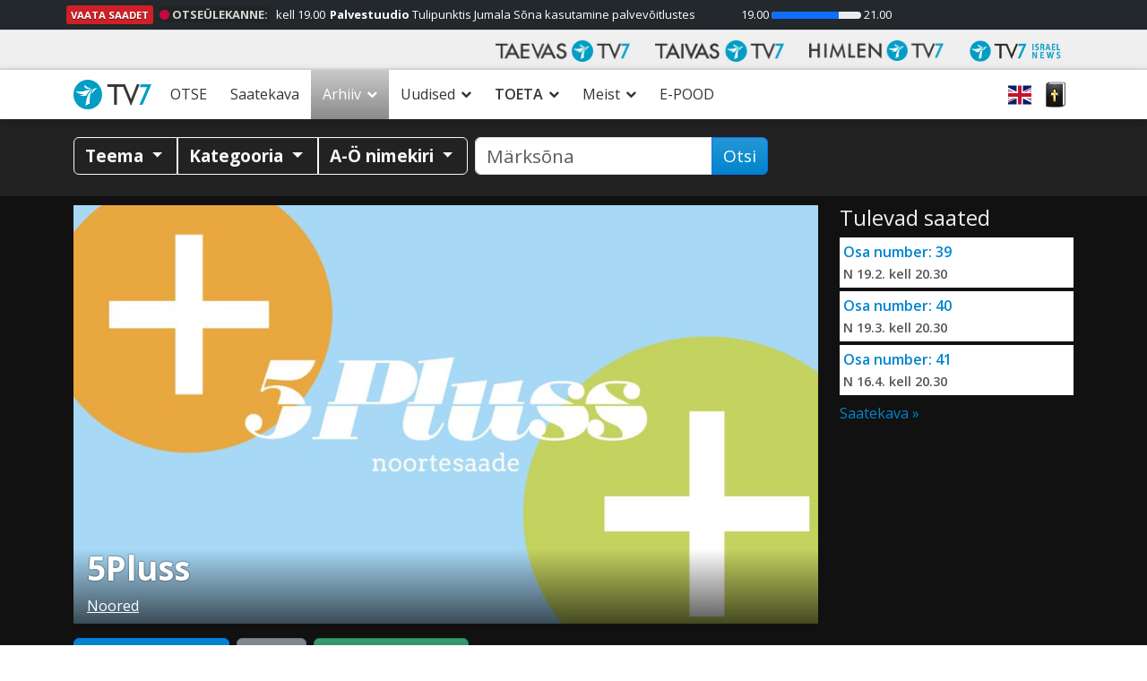

--- FILE ---
content_type: text/html; charset=utf-8
request_url: https://www.google.com/recaptcha/api2/anchor?ar=1&k=6LcQHd0ZAAAAAOWQBMJYeAQHjg0gtMSgzqWtnYk1&co=aHR0cHM6Ly93d3cudHY3LmVlOjQ0Mw..&hl=en&v=PoyoqOPhxBO7pBk68S4YbpHZ&size=invisible&anchor-ms=20000&execute-ms=30000&cb=crjlkl90qzx
body_size: 48717
content:
<!DOCTYPE HTML><html dir="ltr" lang="en"><head><meta http-equiv="Content-Type" content="text/html; charset=UTF-8">
<meta http-equiv="X-UA-Compatible" content="IE=edge">
<title>reCAPTCHA</title>
<style type="text/css">
/* cyrillic-ext */
@font-face {
  font-family: 'Roboto';
  font-style: normal;
  font-weight: 400;
  font-stretch: 100%;
  src: url(//fonts.gstatic.com/s/roboto/v48/KFO7CnqEu92Fr1ME7kSn66aGLdTylUAMa3GUBHMdazTgWw.woff2) format('woff2');
  unicode-range: U+0460-052F, U+1C80-1C8A, U+20B4, U+2DE0-2DFF, U+A640-A69F, U+FE2E-FE2F;
}
/* cyrillic */
@font-face {
  font-family: 'Roboto';
  font-style: normal;
  font-weight: 400;
  font-stretch: 100%;
  src: url(//fonts.gstatic.com/s/roboto/v48/KFO7CnqEu92Fr1ME7kSn66aGLdTylUAMa3iUBHMdazTgWw.woff2) format('woff2');
  unicode-range: U+0301, U+0400-045F, U+0490-0491, U+04B0-04B1, U+2116;
}
/* greek-ext */
@font-face {
  font-family: 'Roboto';
  font-style: normal;
  font-weight: 400;
  font-stretch: 100%;
  src: url(//fonts.gstatic.com/s/roboto/v48/KFO7CnqEu92Fr1ME7kSn66aGLdTylUAMa3CUBHMdazTgWw.woff2) format('woff2');
  unicode-range: U+1F00-1FFF;
}
/* greek */
@font-face {
  font-family: 'Roboto';
  font-style: normal;
  font-weight: 400;
  font-stretch: 100%;
  src: url(//fonts.gstatic.com/s/roboto/v48/KFO7CnqEu92Fr1ME7kSn66aGLdTylUAMa3-UBHMdazTgWw.woff2) format('woff2');
  unicode-range: U+0370-0377, U+037A-037F, U+0384-038A, U+038C, U+038E-03A1, U+03A3-03FF;
}
/* math */
@font-face {
  font-family: 'Roboto';
  font-style: normal;
  font-weight: 400;
  font-stretch: 100%;
  src: url(//fonts.gstatic.com/s/roboto/v48/KFO7CnqEu92Fr1ME7kSn66aGLdTylUAMawCUBHMdazTgWw.woff2) format('woff2');
  unicode-range: U+0302-0303, U+0305, U+0307-0308, U+0310, U+0312, U+0315, U+031A, U+0326-0327, U+032C, U+032F-0330, U+0332-0333, U+0338, U+033A, U+0346, U+034D, U+0391-03A1, U+03A3-03A9, U+03B1-03C9, U+03D1, U+03D5-03D6, U+03F0-03F1, U+03F4-03F5, U+2016-2017, U+2034-2038, U+203C, U+2040, U+2043, U+2047, U+2050, U+2057, U+205F, U+2070-2071, U+2074-208E, U+2090-209C, U+20D0-20DC, U+20E1, U+20E5-20EF, U+2100-2112, U+2114-2115, U+2117-2121, U+2123-214F, U+2190, U+2192, U+2194-21AE, U+21B0-21E5, U+21F1-21F2, U+21F4-2211, U+2213-2214, U+2216-22FF, U+2308-230B, U+2310, U+2319, U+231C-2321, U+2336-237A, U+237C, U+2395, U+239B-23B7, U+23D0, U+23DC-23E1, U+2474-2475, U+25AF, U+25B3, U+25B7, U+25BD, U+25C1, U+25CA, U+25CC, U+25FB, U+266D-266F, U+27C0-27FF, U+2900-2AFF, U+2B0E-2B11, U+2B30-2B4C, U+2BFE, U+3030, U+FF5B, U+FF5D, U+1D400-1D7FF, U+1EE00-1EEFF;
}
/* symbols */
@font-face {
  font-family: 'Roboto';
  font-style: normal;
  font-weight: 400;
  font-stretch: 100%;
  src: url(//fonts.gstatic.com/s/roboto/v48/KFO7CnqEu92Fr1ME7kSn66aGLdTylUAMaxKUBHMdazTgWw.woff2) format('woff2');
  unicode-range: U+0001-000C, U+000E-001F, U+007F-009F, U+20DD-20E0, U+20E2-20E4, U+2150-218F, U+2190, U+2192, U+2194-2199, U+21AF, U+21E6-21F0, U+21F3, U+2218-2219, U+2299, U+22C4-22C6, U+2300-243F, U+2440-244A, U+2460-24FF, U+25A0-27BF, U+2800-28FF, U+2921-2922, U+2981, U+29BF, U+29EB, U+2B00-2BFF, U+4DC0-4DFF, U+FFF9-FFFB, U+10140-1018E, U+10190-1019C, U+101A0, U+101D0-101FD, U+102E0-102FB, U+10E60-10E7E, U+1D2C0-1D2D3, U+1D2E0-1D37F, U+1F000-1F0FF, U+1F100-1F1AD, U+1F1E6-1F1FF, U+1F30D-1F30F, U+1F315, U+1F31C, U+1F31E, U+1F320-1F32C, U+1F336, U+1F378, U+1F37D, U+1F382, U+1F393-1F39F, U+1F3A7-1F3A8, U+1F3AC-1F3AF, U+1F3C2, U+1F3C4-1F3C6, U+1F3CA-1F3CE, U+1F3D4-1F3E0, U+1F3ED, U+1F3F1-1F3F3, U+1F3F5-1F3F7, U+1F408, U+1F415, U+1F41F, U+1F426, U+1F43F, U+1F441-1F442, U+1F444, U+1F446-1F449, U+1F44C-1F44E, U+1F453, U+1F46A, U+1F47D, U+1F4A3, U+1F4B0, U+1F4B3, U+1F4B9, U+1F4BB, U+1F4BF, U+1F4C8-1F4CB, U+1F4D6, U+1F4DA, U+1F4DF, U+1F4E3-1F4E6, U+1F4EA-1F4ED, U+1F4F7, U+1F4F9-1F4FB, U+1F4FD-1F4FE, U+1F503, U+1F507-1F50B, U+1F50D, U+1F512-1F513, U+1F53E-1F54A, U+1F54F-1F5FA, U+1F610, U+1F650-1F67F, U+1F687, U+1F68D, U+1F691, U+1F694, U+1F698, U+1F6AD, U+1F6B2, U+1F6B9-1F6BA, U+1F6BC, U+1F6C6-1F6CF, U+1F6D3-1F6D7, U+1F6E0-1F6EA, U+1F6F0-1F6F3, U+1F6F7-1F6FC, U+1F700-1F7FF, U+1F800-1F80B, U+1F810-1F847, U+1F850-1F859, U+1F860-1F887, U+1F890-1F8AD, U+1F8B0-1F8BB, U+1F8C0-1F8C1, U+1F900-1F90B, U+1F93B, U+1F946, U+1F984, U+1F996, U+1F9E9, U+1FA00-1FA6F, U+1FA70-1FA7C, U+1FA80-1FA89, U+1FA8F-1FAC6, U+1FACE-1FADC, U+1FADF-1FAE9, U+1FAF0-1FAF8, U+1FB00-1FBFF;
}
/* vietnamese */
@font-face {
  font-family: 'Roboto';
  font-style: normal;
  font-weight: 400;
  font-stretch: 100%;
  src: url(//fonts.gstatic.com/s/roboto/v48/KFO7CnqEu92Fr1ME7kSn66aGLdTylUAMa3OUBHMdazTgWw.woff2) format('woff2');
  unicode-range: U+0102-0103, U+0110-0111, U+0128-0129, U+0168-0169, U+01A0-01A1, U+01AF-01B0, U+0300-0301, U+0303-0304, U+0308-0309, U+0323, U+0329, U+1EA0-1EF9, U+20AB;
}
/* latin-ext */
@font-face {
  font-family: 'Roboto';
  font-style: normal;
  font-weight: 400;
  font-stretch: 100%;
  src: url(//fonts.gstatic.com/s/roboto/v48/KFO7CnqEu92Fr1ME7kSn66aGLdTylUAMa3KUBHMdazTgWw.woff2) format('woff2');
  unicode-range: U+0100-02BA, U+02BD-02C5, U+02C7-02CC, U+02CE-02D7, U+02DD-02FF, U+0304, U+0308, U+0329, U+1D00-1DBF, U+1E00-1E9F, U+1EF2-1EFF, U+2020, U+20A0-20AB, U+20AD-20C0, U+2113, U+2C60-2C7F, U+A720-A7FF;
}
/* latin */
@font-face {
  font-family: 'Roboto';
  font-style: normal;
  font-weight: 400;
  font-stretch: 100%;
  src: url(//fonts.gstatic.com/s/roboto/v48/KFO7CnqEu92Fr1ME7kSn66aGLdTylUAMa3yUBHMdazQ.woff2) format('woff2');
  unicode-range: U+0000-00FF, U+0131, U+0152-0153, U+02BB-02BC, U+02C6, U+02DA, U+02DC, U+0304, U+0308, U+0329, U+2000-206F, U+20AC, U+2122, U+2191, U+2193, U+2212, U+2215, U+FEFF, U+FFFD;
}
/* cyrillic-ext */
@font-face {
  font-family: 'Roboto';
  font-style: normal;
  font-weight: 500;
  font-stretch: 100%;
  src: url(//fonts.gstatic.com/s/roboto/v48/KFO7CnqEu92Fr1ME7kSn66aGLdTylUAMa3GUBHMdazTgWw.woff2) format('woff2');
  unicode-range: U+0460-052F, U+1C80-1C8A, U+20B4, U+2DE0-2DFF, U+A640-A69F, U+FE2E-FE2F;
}
/* cyrillic */
@font-face {
  font-family: 'Roboto';
  font-style: normal;
  font-weight: 500;
  font-stretch: 100%;
  src: url(//fonts.gstatic.com/s/roboto/v48/KFO7CnqEu92Fr1ME7kSn66aGLdTylUAMa3iUBHMdazTgWw.woff2) format('woff2');
  unicode-range: U+0301, U+0400-045F, U+0490-0491, U+04B0-04B1, U+2116;
}
/* greek-ext */
@font-face {
  font-family: 'Roboto';
  font-style: normal;
  font-weight: 500;
  font-stretch: 100%;
  src: url(//fonts.gstatic.com/s/roboto/v48/KFO7CnqEu92Fr1ME7kSn66aGLdTylUAMa3CUBHMdazTgWw.woff2) format('woff2');
  unicode-range: U+1F00-1FFF;
}
/* greek */
@font-face {
  font-family: 'Roboto';
  font-style: normal;
  font-weight: 500;
  font-stretch: 100%;
  src: url(//fonts.gstatic.com/s/roboto/v48/KFO7CnqEu92Fr1ME7kSn66aGLdTylUAMa3-UBHMdazTgWw.woff2) format('woff2');
  unicode-range: U+0370-0377, U+037A-037F, U+0384-038A, U+038C, U+038E-03A1, U+03A3-03FF;
}
/* math */
@font-face {
  font-family: 'Roboto';
  font-style: normal;
  font-weight: 500;
  font-stretch: 100%;
  src: url(//fonts.gstatic.com/s/roboto/v48/KFO7CnqEu92Fr1ME7kSn66aGLdTylUAMawCUBHMdazTgWw.woff2) format('woff2');
  unicode-range: U+0302-0303, U+0305, U+0307-0308, U+0310, U+0312, U+0315, U+031A, U+0326-0327, U+032C, U+032F-0330, U+0332-0333, U+0338, U+033A, U+0346, U+034D, U+0391-03A1, U+03A3-03A9, U+03B1-03C9, U+03D1, U+03D5-03D6, U+03F0-03F1, U+03F4-03F5, U+2016-2017, U+2034-2038, U+203C, U+2040, U+2043, U+2047, U+2050, U+2057, U+205F, U+2070-2071, U+2074-208E, U+2090-209C, U+20D0-20DC, U+20E1, U+20E5-20EF, U+2100-2112, U+2114-2115, U+2117-2121, U+2123-214F, U+2190, U+2192, U+2194-21AE, U+21B0-21E5, U+21F1-21F2, U+21F4-2211, U+2213-2214, U+2216-22FF, U+2308-230B, U+2310, U+2319, U+231C-2321, U+2336-237A, U+237C, U+2395, U+239B-23B7, U+23D0, U+23DC-23E1, U+2474-2475, U+25AF, U+25B3, U+25B7, U+25BD, U+25C1, U+25CA, U+25CC, U+25FB, U+266D-266F, U+27C0-27FF, U+2900-2AFF, U+2B0E-2B11, U+2B30-2B4C, U+2BFE, U+3030, U+FF5B, U+FF5D, U+1D400-1D7FF, U+1EE00-1EEFF;
}
/* symbols */
@font-face {
  font-family: 'Roboto';
  font-style: normal;
  font-weight: 500;
  font-stretch: 100%;
  src: url(//fonts.gstatic.com/s/roboto/v48/KFO7CnqEu92Fr1ME7kSn66aGLdTylUAMaxKUBHMdazTgWw.woff2) format('woff2');
  unicode-range: U+0001-000C, U+000E-001F, U+007F-009F, U+20DD-20E0, U+20E2-20E4, U+2150-218F, U+2190, U+2192, U+2194-2199, U+21AF, U+21E6-21F0, U+21F3, U+2218-2219, U+2299, U+22C4-22C6, U+2300-243F, U+2440-244A, U+2460-24FF, U+25A0-27BF, U+2800-28FF, U+2921-2922, U+2981, U+29BF, U+29EB, U+2B00-2BFF, U+4DC0-4DFF, U+FFF9-FFFB, U+10140-1018E, U+10190-1019C, U+101A0, U+101D0-101FD, U+102E0-102FB, U+10E60-10E7E, U+1D2C0-1D2D3, U+1D2E0-1D37F, U+1F000-1F0FF, U+1F100-1F1AD, U+1F1E6-1F1FF, U+1F30D-1F30F, U+1F315, U+1F31C, U+1F31E, U+1F320-1F32C, U+1F336, U+1F378, U+1F37D, U+1F382, U+1F393-1F39F, U+1F3A7-1F3A8, U+1F3AC-1F3AF, U+1F3C2, U+1F3C4-1F3C6, U+1F3CA-1F3CE, U+1F3D4-1F3E0, U+1F3ED, U+1F3F1-1F3F3, U+1F3F5-1F3F7, U+1F408, U+1F415, U+1F41F, U+1F426, U+1F43F, U+1F441-1F442, U+1F444, U+1F446-1F449, U+1F44C-1F44E, U+1F453, U+1F46A, U+1F47D, U+1F4A3, U+1F4B0, U+1F4B3, U+1F4B9, U+1F4BB, U+1F4BF, U+1F4C8-1F4CB, U+1F4D6, U+1F4DA, U+1F4DF, U+1F4E3-1F4E6, U+1F4EA-1F4ED, U+1F4F7, U+1F4F9-1F4FB, U+1F4FD-1F4FE, U+1F503, U+1F507-1F50B, U+1F50D, U+1F512-1F513, U+1F53E-1F54A, U+1F54F-1F5FA, U+1F610, U+1F650-1F67F, U+1F687, U+1F68D, U+1F691, U+1F694, U+1F698, U+1F6AD, U+1F6B2, U+1F6B9-1F6BA, U+1F6BC, U+1F6C6-1F6CF, U+1F6D3-1F6D7, U+1F6E0-1F6EA, U+1F6F0-1F6F3, U+1F6F7-1F6FC, U+1F700-1F7FF, U+1F800-1F80B, U+1F810-1F847, U+1F850-1F859, U+1F860-1F887, U+1F890-1F8AD, U+1F8B0-1F8BB, U+1F8C0-1F8C1, U+1F900-1F90B, U+1F93B, U+1F946, U+1F984, U+1F996, U+1F9E9, U+1FA00-1FA6F, U+1FA70-1FA7C, U+1FA80-1FA89, U+1FA8F-1FAC6, U+1FACE-1FADC, U+1FADF-1FAE9, U+1FAF0-1FAF8, U+1FB00-1FBFF;
}
/* vietnamese */
@font-face {
  font-family: 'Roboto';
  font-style: normal;
  font-weight: 500;
  font-stretch: 100%;
  src: url(//fonts.gstatic.com/s/roboto/v48/KFO7CnqEu92Fr1ME7kSn66aGLdTylUAMa3OUBHMdazTgWw.woff2) format('woff2');
  unicode-range: U+0102-0103, U+0110-0111, U+0128-0129, U+0168-0169, U+01A0-01A1, U+01AF-01B0, U+0300-0301, U+0303-0304, U+0308-0309, U+0323, U+0329, U+1EA0-1EF9, U+20AB;
}
/* latin-ext */
@font-face {
  font-family: 'Roboto';
  font-style: normal;
  font-weight: 500;
  font-stretch: 100%;
  src: url(//fonts.gstatic.com/s/roboto/v48/KFO7CnqEu92Fr1ME7kSn66aGLdTylUAMa3KUBHMdazTgWw.woff2) format('woff2');
  unicode-range: U+0100-02BA, U+02BD-02C5, U+02C7-02CC, U+02CE-02D7, U+02DD-02FF, U+0304, U+0308, U+0329, U+1D00-1DBF, U+1E00-1E9F, U+1EF2-1EFF, U+2020, U+20A0-20AB, U+20AD-20C0, U+2113, U+2C60-2C7F, U+A720-A7FF;
}
/* latin */
@font-face {
  font-family: 'Roboto';
  font-style: normal;
  font-weight: 500;
  font-stretch: 100%;
  src: url(//fonts.gstatic.com/s/roboto/v48/KFO7CnqEu92Fr1ME7kSn66aGLdTylUAMa3yUBHMdazQ.woff2) format('woff2');
  unicode-range: U+0000-00FF, U+0131, U+0152-0153, U+02BB-02BC, U+02C6, U+02DA, U+02DC, U+0304, U+0308, U+0329, U+2000-206F, U+20AC, U+2122, U+2191, U+2193, U+2212, U+2215, U+FEFF, U+FFFD;
}
/* cyrillic-ext */
@font-face {
  font-family: 'Roboto';
  font-style: normal;
  font-weight: 900;
  font-stretch: 100%;
  src: url(//fonts.gstatic.com/s/roboto/v48/KFO7CnqEu92Fr1ME7kSn66aGLdTylUAMa3GUBHMdazTgWw.woff2) format('woff2');
  unicode-range: U+0460-052F, U+1C80-1C8A, U+20B4, U+2DE0-2DFF, U+A640-A69F, U+FE2E-FE2F;
}
/* cyrillic */
@font-face {
  font-family: 'Roboto';
  font-style: normal;
  font-weight: 900;
  font-stretch: 100%;
  src: url(//fonts.gstatic.com/s/roboto/v48/KFO7CnqEu92Fr1ME7kSn66aGLdTylUAMa3iUBHMdazTgWw.woff2) format('woff2');
  unicode-range: U+0301, U+0400-045F, U+0490-0491, U+04B0-04B1, U+2116;
}
/* greek-ext */
@font-face {
  font-family: 'Roboto';
  font-style: normal;
  font-weight: 900;
  font-stretch: 100%;
  src: url(//fonts.gstatic.com/s/roboto/v48/KFO7CnqEu92Fr1ME7kSn66aGLdTylUAMa3CUBHMdazTgWw.woff2) format('woff2');
  unicode-range: U+1F00-1FFF;
}
/* greek */
@font-face {
  font-family: 'Roboto';
  font-style: normal;
  font-weight: 900;
  font-stretch: 100%;
  src: url(//fonts.gstatic.com/s/roboto/v48/KFO7CnqEu92Fr1ME7kSn66aGLdTylUAMa3-UBHMdazTgWw.woff2) format('woff2');
  unicode-range: U+0370-0377, U+037A-037F, U+0384-038A, U+038C, U+038E-03A1, U+03A3-03FF;
}
/* math */
@font-face {
  font-family: 'Roboto';
  font-style: normal;
  font-weight: 900;
  font-stretch: 100%;
  src: url(//fonts.gstatic.com/s/roboto/v48/KFO7CnqEu92Fr1ME7kSn66aGLdTylUAMawCUBHMdazTgWw.woff2) format('woff2');
  unicode-range: U+0302-0303, U+0305, U+0307-0308, U+0310, U+0312, U+0315, U+031A, U+0326-0327, U+032C, U+032F-0330, U+0332-0333, U+0338, U+033A, U+0346, U+034D, U+0391-03A1, U+03A3-03A9, U+03B1-03C9, U+03D1, U+03D5-03D6, U+03F0-03F1, U+03F4-03F5, U+2016-2017, U+2034-2038, U+203C, U+2040, U+2043, U+2047, U+2050, U+2057, U+205F, U+2070-2071, U+2074-208E, U+2090-209C, U+20D0-20DC, U+20E1, U+20E5-20EF, U+2100-2112, U+2114-2115, U+2117-2121, U+2123-214F, U+2190, U+2192, U+2194-21AE, U+21B0-21E5, U+21F1-21F2, U+21F4-2211, U+2213-2214, U+2216-22FF, U+2308-230B, U+2310, U+2319, U+231C-2321, U+2336-237A, U+237C, U+2395, U+239B-23B7, U+23D0, U+23DC-23E1, U+2474-2475, U+25AF, U+25B3, U+25B7, U+25BD, U+25C1, U+25CA, U+25CC, U+25FB, U+266D-266F, U+27C0-27FF, U+2900-2AFF, U+2B0E-2B11, U+2B30-2B4C, U+2BFE, U+3030, U+FF5B, U+FF5D, U+1D400-1D7FF, U+1EE00-1EEFF;
}
/* symbols */
@font-face {
  font-family: 'Roboto';
  font-style: normal;
  font-weight: 900;
  font-stretch: 100%;
  src: url(//fonts.gstatic.com/s/roboto/v48/KFO7CnqEu92Fr1ME7kSn66aGLdTylUAMaxKUBHMdazTgWw.woff2) format('woff2');
  unicode-range: U+0001-000C, U+000E-001F, U+007F-009F, U+20DD-20E0, U+20E2-20E4, U+2150-218F, U+2190, U+2192, U+2194-2199, U+21AF, U+21E6-21F0, U+21F3, U+2218-2219, U+2299, U+22C4-22C6, U+2300-243F, U+2440-244A, U+2460-24FF, U+25A0-27BF, U+2800-28FF, U+2921-2922, U+2981, U+29BF, U+29EB, U+2B00-2BFF, U+4DC0-4DFF, U+FFF9-FFFB, U+10140-1018E, U+10190-1019C, U+101A0, U+101D0-101FD, U+102E0-102FB, U+10E60-10E7E, U+1D2C0-1D2D3, U+1D2E0-1D37F, U+1F000-1F0FF, U+1F100-1F1AD, U+1F1E6-1F1FF, U+1F30D-1F30F, U+1F315, U+1F31C, U+1F31E, U+1F320-1F32C, U+1F336, U+1F378, U+1F37D, U+1F382, U+1F393-1F39F, U+1F3A7-1F3A8, U+1F3AC-1F3AF, U+1F3C2, U+1F3C4-1F3C6, U+1F3CA-1F3CE, U+1F3D4-1F3E0, U+1F3ED, U+1F3F1-1F3F3, U+1F3F5-1F3F7, U+1F408, U+1F415, U+1F41F, U+1F426, U+1F43F, U+1F441-1F442, U+1F444, U+1F446-1F449, U+1F44C-1F44E, U+1F453, U+1F46A, U+1F47D, U+1F4A3, U+1F4B0, U+1F4B3, U+1F4B9, U+1F4BB, U+1F4BF, U+1F4C8-1F4CB, U+1F4D6, U+1F4DA, U+1F4DF, U+1F4E3-1F4E6, U+1F4EA-1F4ED, U+1F4F7, U+1F4F9-1F4FB, U+1F4FD-1F4FE, U+1F503, U+1F507-1F50B, U+1F50D, U+1F512-1F513, U+1F53E-1F54A, U+1F54F-1F5FA, U+1F610, U+1F650-1F67F, U+1F687, U+1F68D, U+1F691, U+1F694, U+1F698, U+1F6AD, U+1F6B2, U+1F6B9-1F6BA, U+1F6BC, U+1F6C6-1F6CF, U+1F6D3-1F6D7, U+1F6E0-1F6EA, U+1F6F0-1F6F3, U+1F6F7-1F6FC, U+1F700-1F7FF, U+1F800-1F80B, U+1F810-1F847, U+1F850-1F859, U+1F860-1F887, U+1F890-1F8AD, U+1F8B0-1F8BB, U+1F8C0-1F8C1, U+1F900-1F90B, U+1F93B, U+1F946, U+1F984, U+1F996, U+1F9E9, U+1FA00-1FA6F, U+1FA70-1FA7C, U+1FA80-1FA89, U+1FA8F-1FAC6, U+1FACE-1FADC, U+1FADF-1FAE9, U+1FAF0-1FAF8, U+1FB00-1FBFF;
}
/* vietnamese */
@font-face {
  font-family: 'Roboto';
  font-style: normal;
  font-weight: 900;
  font-stretch: 100%;
  src: url(//fonts.gstatic.com/s/roboto/v48/KFO7CnqEu92Fr1ME7kSn66aGLdTylUAMa3OUBHMdazTgWw.woff2) format('woff2');
  unicode-range: U+0102-0103, U+0110-0111, U+0128-0129, U+0168-0169, U+01A0-01A1, U+01AF-01B0, U+0300-0301, U+0303-0304, U+0308-0309, U+0323, U+0329, U+1EA0-1EF9, U+20AB;
}
/* latin-ext */
@font-face {
  font-family: 'Roboto';
  font-style: normal;
  font-weight: 900;
  font-stretch: 100%;
  src: url(//fonts.gstatic.com/s/roboto/v48/KFO7CnqEu92Fr1ME7kSn66aGLdTylUAMa3KUBHMdazTgWw.woff2) format('woff2');
  unicode-range: U+0100-02BA, U+02BD-02C5, U+02C7-02CC, U+02CE-02D7, U+02DD-02FF, U+0304, U+0308, U+0329, U+1D00-1DBF, U+1E00-1E9F, U+1EF2-1EFF, U+2020, U+20A0-20AB, U+20AD-20C0, U+2113, U+2C60-2C7F, U+A720-A7FF;
}
/* latin */
@font-face {
  font-family: 'Roboto';
  font-style: normal;
  font-weight: 900;
  font-stretch: 100%;
  src: url(//fonts.gstatic.com/s/roboto/v48/KFO7CnqEu92Fr1ME7kSn66aGLdTylUAMa3yUBHMdazQ.woff2) format('woff2');
  unicode-range: U+0000-00FF, U+0131, U+0152-0153, U+02BB-02BC, U+02C6, U+02DA, U+02DC, U+0304, U+0308, U+0329, U+2000-206F, U+20AC, U+2122, U+2191, U+2193, U+2212, U+2215, U+FEFF, U+FFFD;
}

</style>
<link rel="stylesheet" type="text/css" href="https://www.gstatic.com/recaptcha/releases/PoyoqOPhxBO7pBk68S4YbpHZ/styles__ltr.css">
<script nonce="wgEyGtwuUVsBpnpVO2nD5w" type="text/javascript">window['__recaptcha_api'] = 'https://www.google.com/recaptcha/api2/';</script>
<script type="text/javascript" src="https://www.gstatic.com/recaptcha/releases/PoyoqOPhxBO7pBk68S4YbpHZ/recaptcha__en.js" nonce="wgEyGtwuUVsBpnpVO2nD5w">
      
    </script></head>
<body><div id="rc-anchor-alert" class="rc-anchor-alert"></div>
<input type="hidden" id="recaptcha-token" value="[base64]">
<script type="text/javascript" nonce="wgEyGtwuUVsBpnpVO2nD5w">
      recaptcha.anchor.Main.init("[\x22ainput\x22,[\x22bgdata\x22,\x22\x22,\[base64]/[base64]/[base64]/[base64]/[base64]/UltsKytdPUU6KEU8MjA0OD9SW2wrK109RT4+NnwxOTI6KChFJjY0NTEyKT09NTUyOTYmJk0rMTxjLmxlbmd0aCYmKGMuY2hhckNvZGVBdChNKzEpJjY0NTEyKT09NTYzMjA/[base64]/[base64]/[base64]/[base64]/[base64]/[base64]/[base64]\x22,\[base64]\\u003d\\u003d\x22,\x22w5V/[base64]/woEReVsLYUjDomPDrsKfw488LcKRw5MCesOqw6HDncKbVcKVwpx0wotPwozCt0HCsjvDj8O6HsKWa8KlwoPDk3tQXmcjwoXCisO0QsOdwpEoLcOxczDChsKww73CsgDCtcKjw6fCv8ODHsO8ajRhW8KRFQUlwpdcw73Dhwhdwqtyw7MTZx/DrcKgw4NKD8KBwp/[base64]/ccK9wonDnsO1UHkjwo9sKsKQWMO3CMORCcOTF8OXwqzDjsO0EnfCrD8+w4zCksKPN8Ksw6hJw6/DncORJTtCYsOmw7/[base64]/w7cET8KPwpJOw5DCjELDpMOjw7rCpcKdw6bDm8ODw5M+wq98JMOdwphLUz3DhcOrGsK+woEPw6bCnG3CuMKdw77Dpg7ChMKgVTwhw6nDkiE9XzJyWBZiSBlyw6nDrHZfPMOlZMKdLSYjecKRw53CmH98QFrCuxloaFMUIWXDikPDkCbCpiHCncK/B8OTY8KUO8KdEcOKF1ocOzFoe8KkS2Aqwq7Cp8OdVMKzwpNGwqQSw7fDvsOHwrpnwrrDkG7CgMOuBcK5woRVHw0WNBrCuTZdXSDDngrClU0Dwok9w7/CsjY6QsKGDMOZXMK/[base64]/CqcO9woZAQmtRw50lfwJPw4jCuMOKGRPDkk5YOMOhUjRaIsONwo/DiMOKwp0vMsOfXHw1MMKUWMOqwqIEfMKuZRnCj8KuwpTDgsOEOcOfdALDrsKAw4LCizrDlMKrw7tSw6QAwq3DlcK5w787Cjc2RMKJw7g1w4/CoSkZwoINYcOaw5sswowhMsOKf8Kjw7DDlcKwVcKhwoIlw5fDvcKOHBklIMKfFgTCqcOrwr9dw4hjwoc+wpvDhMOBV8Kiw7LCn8KBwp8RY0DDj8Krw7HCh8K5MhVuw7fDgcKxM1/CisOawqrDiMOPw5bChcOSw64Dw4PCpsKsacOGcMO0IiHDr1PClsKVSAfCicOowqbDicOROWYxH2AIw51bwppgw6hxwrx+JnTCplfDvjPCumMFaMO5OQ4GwqUWwrbDqDTChMOWwqBKXcKRdw7DpUHChsKkXXrCk0HCnj8Ka8O5dEY8Z3zDmMO/w4E8wpAdfMOcw6bCsmvDrsObw4ACwofCvFTDqT8FQCrCl08eWsKLJcKYDsOsSsOGEMOxczXDlMKIMcOSw5/[base64]/DjH7CtMOJTMKyJk0WOz8/fgZ/w6Fwf8OJDsOQw5LCusOvw6HDo2nDgMK+EEzCjn3CosOkwrBBD304wolgw5Buw7jCk8O0w7jDhcK5fMOkDVZew5wewqQRwrw+w6jDncO5fRHCusKjTmHCqRzDsQbDgcOzwpfCksOiacKIZ8Obw583F8OGC8KDw4sxVCTDtCDDvcOQw5LCgH4zOMOtw6QDTWU9azwjw5/Cq1bCgkALMnzDg0HCncKIw6XDo8ONw4DCmzZqwpnDoFjDtMO6w7DDqHgDw5tCMMOww6rCg18mwrXDt8KDw4ZdwonDpmrDnArDtWPCuMKbwofDqgjDocKmVMOgTgTDvsOETsKkED9XcsKIIcOKw4vDkMKGe8KYwo/DgMKrQsOYw7R7w5HCjcK3w65oJ0HCj8O5w5NzSMOZTnnDucOhPyrChSUQX8O+NmXDnxA7G8OQB8O8ScKlcjAZUzJFw7zDg0FfwpMpc8OPw7PCv8OXw7J4w4pvwqHCg8OjfsKew5l3cF/DksO9IsKFwo4wwpRHw63DoMOiw5olwpTDp8OAw6hBw6/CusKpwpzCtMOgw65RcQPDksOmFMKjwpjDgVtzw7PCl1Z9wq08w7IGaMKSw4gbw5RSw6/ClxxlwqbCn8ODREvCljEmMyMsw55uK8KKcSE1w6gbw67DiMOjCcKSHcO3SULCgMKRYx/DusKrf2RlEsOEw7jCuhfDlUMqZcKAbFrCnsOudicPbcOXw53Dj8KGP1BXwo/DmBnDl8KRwrDCp8OBw7gzwoLCkwEJw5RRwqdvw5gecynCrcK+wrQwwr8kOEELwq5AN8OSw6nDkCBbP8OWWMKWcsKew5jDmcOQPcK6dMK2w4/[base64]/w6Idw6TDg8OzwqUXXcKww4XDkgTDnXMYLsObwp4/[base64]/wrTDjMKAw47Do0NUWcOTw7IkJhkBwoYKwrwrAMOww5UCwqUzBndRwpFrZMKzwpzDtsOMw69oCsKIw7PDgMO8wqk5VRnCkMK4V8K9RyrDnw0twoXDlznCmSZdwrrCi8K1EsKLK37CpcO2wodBJ8Otw7/Cljd7wp9HJcOzHcODw4bDt8OgLsKawqhWAsO/GcOATnRYwq/CvhLDlh/CrQbCq1/DqyZzZzcGGEYowpfDgMKUwqJmS8K+YcKDw4nDn3zDoMKCwq0tF8K0flRNw6IHw4YaF8KiOTEQwrMsCMKZf8O8AwfChjlOEsOBcEPDsg1XesOAZMOxwohPFcO8ScO7bcOEw4UOUgkJYTvCtkLCrzTCqlh0DF/[base64]/[base64]/Dhlllwqw2WMOhMlQ5w6HDkAzDqsOdwr41GcOxwqfDj3wyw5IPYMOzREHChkfDiwJWcznCqsKBw4DDryQeS0oSNcOWwpl2wpBew7bCtW0XNynCtDPDjsKOSxTDosOAwrgKw7JSwpEgwr4fRcOfbDFuWMK9w7fCg3Inw4nDlsOEwod/bcKvLsOjw5QvwoDDkxLCk8O2woDCh8OCwp8mw4TCtsK3RyF8w6nCu8Kmw5A3ccOScCQTwposbWvCk8Oxw4FeUMOGfiBNw5vCnHImVDR0CsO9w6bDtH1uw6g2ccKRDMO8wo/DoVzCiDLCuMOjSMO3bBzCusKcwp/Cj2Ugwopbw4cfCMKQw4Ycbj/CpxZ4dyJAbMKuwr7CjQVMUHwzwqXCt8KQf8O/[base64]/Cu3AHw6cYwrfDl8KKw4PCmipjE8OowqzDv8OdEcK9O8Ovw5VLwojCgMO2OsOpb8OTN8KATgLDqAxKw5/CocKOwqfDgWfDnsO6w7AyBFDDoi5Tw61/PAfCgCbDvMOwdVspTsKaNsKHw47DkkB+wq3ClxvDuh7DpMOqwpowW1rCrsK4RktxwrYXw7krw67Ci8KGCQJkwoDDvcKqw44xEmTDusOowo3CuVpjwpbDrcKOEEdKP8OjS8ONwpzDl27DkcOewpfDtMKBOsOuGMKeEsORwprCsmnDhDF/wq/[base64]/CnF/Csh5/[base64]/[base64]/CjV5VSBXDvBfDncOGZcKhwrdMwqDCu8O8wo7DjMKOBlNvGXnDjXV+wpXDpWt7P8KkRcK+w4jDisO+wqXChsKiwrg3W8OWwr3CocKUU8K/w4IjKMK8w6DCo8O/[base64]/Cp8KKw4fDjUjClkvCg8KRwoVYw6oVw6kSwpoOwoLDgDE1C8O4QcOuw73Cuj5ww6YiwpQkKMOhw6rCkC7DhMKcMcKgIMK2wovDggvDpQlYw4/CkcOQw4Bew71Cw6/ClMO/RSzDpHNzMUrCnDXCoRLClzFXBj7Ch8KCJjxfwo/Cm2HDtMOLGcKfFHFTX8OYS8KYw7/[base64]/DiRfDhToDw54bw5EuwozDqitww4oTMcKoVxhGbAnDscOJQgHCiMORwr1BwotWwrfCicOQw6U5XcO9w6UeVy3Dm8K+w4YcwoM5S8Oew4x6csKLw4LChE3ClzHCoMO/wooDJVFzwrthBMK0NCM5w4BNNcKHwqXDv0c6GcOdYMOwI8O4H8OwKnPDiErDg8KFQsKPNB52w5B1DSPDg8KOw60VeMKBb8Kqw7zDmF7CgA3DqllgIsKJEsK2wq/DlHTCsiJhVSfDlR85w4New7l8w4rCg2/Dm8OLEj7DjcOiwqxHGcOowpXDunTCk8OKwpERw6x0BcKmO8O+MMK5XcKbNcOTUXjCvHHCucObwr/CuibCs2Riw45SGwHDj8KVwq3CosO1Qm3CnRnDmsKKwrvDszVxBsKBwp9zwoPDlwDDjsOWw7s+w6giKFHDoBB9bDzDhcOnZMO7HcK/w63DqC11YsOowoAZwrjCvG8Zf8O7wqknwrDDk8Knw4YCwoYdJQ9Mw4oaHifCmcKawqZPw4fDpyImwpBZZyJVVBLDuxo/wozDu8KRc8K3F8O7XibCvMKnwq3DjMKJw69OwqgZIgTCmCbDkVdRwrfDiUMMOm7DlXc6SjsSw4vDk8KXw4FMw4/CrcOOCsOfFMKcMMKRN2wNwoPDkx3CoBfDtCjChWzCnsK/DMOiX3M9JAtuKMOAw6ljw5I5VsO8wpbCq3UJLyURw5zClAE8VzHCuzdlwqnCmDofDcK9ScK4wpHDnW5uwoQow7/DgsKrwobChj4XwoYJw6hiwpjDmxFfw5Q7ACAKwr4TEsOQw4TDtF4Sw70ZJsOfwq/CgMOGwqXCgE0jYHkPFinCp8KfXzzDkj11ccK4B8OIwo4uw7TDhcOxI11xGsOdZcOPH8Kzw78YwrfDn8O9AsK3F8OSw7xAZ2tGw7UjwrdqRCUpRlDCtcOkdhPDpMKawpHDrjTDoMKBw5bDv0wsCAQHw4/CrsOfH0QLwqNKMyIqNxvDky58wozCsMOyQEI9ZmYBw7nCqx3ChR7Dk8KZw53DuF5Rw6Rsw4AxKcOxw4bDvmF/wrMKQn1+w782csOyDhzCugxiw4xCw7fCjAQ5PAt8w4kkDsOTQnIGAMOKBsKVYzUVwr3DnsKqwopuOTbCgjHCnGDDl3l4Hi/CgTjCo8K+AsOkw7ImbCtMw6kEaXXCvSV7IhI0ezdTKT0awrdlw4BIw74kA8OlKMOqa1XDtgVaLnXCnMO3wojCjcOWwrNjRsOvGEDDrGbDgldjwrJXR8OqfS10wqkjwpzDssO6wrtUeVQZw5wzW33DncK2fBUSTmxJYGBYTz9Xwr4uwobCsFQ4w6sJw504wpMcwrw/w6E7w6UewoHDq07CuQFMw5LDonpFKzwQRVwfwrx/dWsjTXfCrsO8w43Drz/DpUzDjgDCiVoQK1FpX8OCw4fCtyVJZMOLw5hAwqDDoMOEw4tAwqccLcOSQMKEBCnCt8K4w6hTLMKWw7R8wpvCnAbDqMOsBzTClVEORS/CpMO6TsKew6syw6DDoMOzw47CvcKqMcOLwrxyw6/Dvh3DtsOLw53DvMODw7F1wogBOnVtwqd2dcOSBsOXwp0fw6jCusOsw44zDg/CosKKwpbCrAjDosK0R8Oew7XDl8OTwpDDo8Ktw7zDqjofYWkYG8OtSRXDuCLCsmIODRoDD8OFw6XDscOkZcOvwqhsPcK5H8O+w6MXwoJSUsKHw4lTwpnCsmZxRHEpw6LCtTbCocO3MHrClMK9wpoWwpbCswnDoh8gwpECBcKTwph/[base64]/[base64]/w7HDi0bDkgsWw7bCj8O2w6AlesK4HhoDGcOmOEHCnhbCncOsZCJdIsKlGicbwo5NfXbDqFAPNkHCv8OVwokLS2bCgEvCh03Dlxk5w7N2woPDo8KBw4PClsKyw6XDmWPCt8K9GWjCl8KtE8Kfw5B4DcKGZcKvw7sOw6t4NwHDulfDr10HMMKFIl/Dm0/Dr0FZbjJJwrtew49Lwp5Mw7bDonbDpcK+w6oVIcOXIEzCkC4IwqbDrsOnX2YJWcO8AcKYdG7DusKQMyJ1w4wpOMKHMcKtOkxSJMOnw47CkXhxwrZ4wr/CjXfCpBbCiiERanDCp8OswqTCqMKMY1bCnsOvEhc0HCIAw5TCkcKuXMKuMirChsOUFS5tenkew4FMLMKFw4XCqcKAwrVvUcKlY30XwpfDnSJadsOrwonCsFIBUzw/w5fDvMKDGMO3w57CuAldOcOcQ3TDj1DCpgQmw4MwDMOUc8Krw6/CoiTCnV9CGsKqwqZZaMKlw73CoMKRwq5+cWISwr3Cj8OIfVNtQjjCqTZdcsKCV8KsIUF9w6PDuEfDk8KjcMOncMKoNcObYMKJL8KtwpNswpB5DgPDjiM/HGfCiAnCvQlLwq0VDQhPeSMIEzTCrMKfQMOACsKSw4zDoHzCowTDosKZwrTDoVEXw5XCr8OjwpcYPMKmNcO4wovClG/[base64]/[base64]/[base64]/XcOmIULCp8O4TMK1WxBGQcOnw7Rqw7JHAsK/bEA2w4bCtCgWWsK1NGnDvHTDjMK7w6jCjVVLT8KhP8KGexHDvcOKbj7ClcOKDDfCk8KYVmHDtMKpDT7CgSHDsz/CoSbDs3bDozwhwqHCqcOhVMKMwqQ8wpJBwpvCo8KBSUZWKghawpzDjMKYwowCwojCoEfCuxolLm/CqMK5ejXDl8KSPkLDmcKHY0XDhSjDnsKQEj/CtQHDq8Kxwq1sasOKLFZ8w6VjwrvChcKZw6BDKSY0w5TDjsKOesOLwr7Ch8O6w7gkwrozP0dcfQvCncK8KkLDqcOlwqTCvnTCvz/[base64]/Doz4ER8KFM8OkXzIQw6YCdRTDs8KDT8Kow5cubcKJe3nDskXCqMKewq3CmcKiw71XP8Kod8KPwoDDs8KQw515w4LDqjzDtMK7wq0GHCRREkALwoXCicODbMOmeMO/PCjDmBrDtcKqw4wGwoYeI8OZfS5Mw5nCosKQREpkdgbCi8KQJifDl1NEcMO+BsKIXgQtwoLDvsOPwqjCu2kCQMOcw5XCq8K6w5ohw6NCw5p3wr/DrcOOd8OjJcKyw7QYwp05EMKwNGAhw5fCrh8jw7DCtGwWwrDDlVbCr1kPw7vCvcODwoNbFwXDvcOuwocjLsOVdcKbw4w3F8OvHm8lXV3DqcKNXcO0J8OrOVBCf8OMbcKqZBY8ESvDgcOCw6FNTcOse1ENMmxyw6LCrcOrZWvDgi/DkC7DmgfCgcKuwpYyPsOUwp3DizPCnMO3bwnDvFYCfw5OUMKdasK5BD3DpTQHw5AICCbDh8K/w5DDicOMBwRAw7/DjUxSYQLCisKdw63CgsOqw4PDrsKLw5rDg8OZwoRUcUXCscKVcVkyEcO+w6w+w7vDlcO5w6HDpkTDoMO9wrPCocKjwr0HaMKteXDClcKLXsKpTsKHw77Cog9lwq0JwoUuTMOCEhbDj8KPw5LCh33DucOKwp/CkMOpah4Aw6bCh8K4wrnDu1pdw559fcOWw6ExEsKPwolyw6VSaXpWW3zDlCJ3PF50w49Lwp3DnsKOwqTDtgp/wpVgwpg9BUpuwqLDk8OwH8Ozf8K2UcKITGw8wqhDwo3Cg0HDvXrCg0ljD8KhwoxPVcOrwoZ8woTDk2/Dtz4cwoLDsMOtw6DChMOaV8KQw5bDgsKkwpNEYcK3KhJ0w5DCssOJwrLCnyo4CCU5LcK6JHzCo8KpXwfDscK6w7LDm8Kgw7rDsMO5UcOBwqXDpcOgbsKmA8K4woMWL27Cq3tTRMKAw6DDhsKccsOofcKrw4gQABLCozvDkBFSPUlXVj1/HXIWw74Bw50bwpHCssKSB8Kkw7vDoXZXG0AFXMKYcCzCvMKIw6rDpsKwVnzCksKpdHvDi8KfPXXDojRLwoTCrlAIwo3DsHBvPg/DvcOWQVg+WQRSwpHDmkBtLAIKwp5TEMOkwqUtd8KrwplYw68oXsOZwqbCq3pLwpXDtzXCn8OQNj/[base64]/[base64]/Cn2TCisOcAwHCqMKrXMKTfMKiT1XDlsKXwqrDkcO1PSzCgnHDqV4Uw43Ck8Kew6LCncO7woBKQxzDosK3w6t1FcOcwrzDlwHDu8OOwqLDo3BGR8KPwocSJcKGwrTDrUlJOAzDtlRjwqTDlcKpw6tcXG3Cq1Jzw5fCmy4iHATDkF9FdcOawrlJB8O4Rwp/w4TCr8K3w7zDnMOgw6LDrWrDpMOEwrbCkhDDvMOxw7DCosKWw69YHQjDh8KKw6fDtsOpIx0YFmjDi8KHw6VHU8KuQcOWw45nQcKVw4NewpDCnMOpw7HCkcOBwozDnHXCkDrCuWLCmMKkZcKUb8Oqb8O/wojDkcOranrCtGFjwro4wrAew7TCgcK7wqJ0w7rCjVstNFg6wrkXw6LDsRnDvGMmwqPDuit5M0DDtl5WwqbCmQHDgsONY2pmOsORw4/DssKmw5IFIcOYw4XClSjDowDDlEU3w5RGRXwcw6JFwqBYw5oAMsKaczzDq8O9Xg7Dkk/[base64]/DicOJBjbDrcOxa1TDjMKYwqTCiMONw4/CqMKffMOBMx3Du8OLCsKhwqABRxHDu8OFwrkAesKdwqnDmhYJa8O8VMKmwrvCsMKzMiDCp8KsFMO5wrLDrhnDgxLCqsOrTiUcwpTCq8O0In4Lwp5TwoQPK8Ouwo9jM8KJwp3DjTXCqg0/[base64]/CuUTClcKrw6rCvcKtH8OZwp/[base64]/[base64]/DhxQkFsOAZhUfw4jCrcOwVRHDu8Kmw5xdSQPCssOuw5vCmsOQwpkOOkbDjDnCjsKjYRpCHcKALsKyw47DtcKBJgx+wostw67Dn8OLRMK0X8O6wqshTDXCrWIQdcOKw4xaw6XCr8OjUcKhwqnDiyZddTjDmcKfw5bDrj/Dl8ORaMOBNcO/bTHDtMOBwrjDlcKOwrbCsMKmCC7DrDdAwroTasKyFsOIF1jCqi17cxwMw6/Cp3ccCBZpUsKGO8Kuwp49wqRcaMKDPhPDrRnDmcKNVBDDuU9NCMKgwqXCrXLDoMKmw6dhBTDCiMO0wpzCql43wqbDnHXDtsOdw7jCvAzDm1LDusKkw59gD8OWQsOpw6NjZGHCnkt3YcOywrYIwpfDolPDrmnDq8O5wpzDk3TCicKkw7/DqMKJS0VOCcOcwo/ClMOyVkbDunLCtcK5BnvDscKRTsO8wrXDgEzDisOcw4LCliBdwp0rw5XCjMO8wrPCkWd3TizCkn7DjcK0AsKkJxZfHCk6NsKQwqpKw7/ChWEXw693wqRUdmR1w7o0OR7DgUDDlzM+w6oRw7LDu8O4Y8KtUAIawrbDrsOMATonwpYyw7QpJBDDjcKGw6gYQ8KkwozDgmsDBMOJwrDCpm4IwqgxLsOFei3CvF/[base64]/[base64]/[base64]/[base64]/[base64]/DrcK4UE4SwqPCuWhHNkVTwoTDm8K8LcKRwpXDncOLw67DqMKdwo5wwoNtPFx/V8Oew7jCogMzwpzDrMOUXMOEw7fDo8Ktw5XDtcOxwrPDtcKjwqrCgBHClkvCl8KLwrlVUcOcwrwTHlbDkhIDFh/DmMOQSMKYYMONw73DrxlZe8OhCjHCisKpYsOUw7JLwqlvw7ZxBMKgw5tJTcOcCWsUwph7w4DDkBDDqEA2ElnCkETDsSoTw54fwrvCgXc5w7LDicKEwqAhTXDDsWjDscOANmLDrMOdwoE/FcO8wrbDrj0Vw7M3wqXCo8Obw48Kw7Zqf3LCnAx9w6hmwozCicO5Pn/Dm2Y1HhrDuMOtw4Zxw7LCpgfCh8K0w5HCoMOYL341w7Nnw7twQsOFBMKawpPCkMOFw6fCrsONw4sGb3LCmXlWCEpvw49BC8K1w5ZUwqhPwqXDvsKLbcOdDR/[base64]/w4bCusOww4fCqMKZA8KMw7A2dcKgZjkyTBfCpcOTwod/wqRXw7Y0YsOvwozCjCJIwrt7RHtNwq1iwrlOGcKIb8OAw7PClMONw6tgw7vCgcOqw6rDhsOYSBLDuwDDthYwKWtMIh7DpsOTZsK4IcKmV8OubMOfOMOadsOrw4DDu1wfDMKxfTwdw7nCnR/CusO2wr/CugbDnBY5w64UwqDCnl0uwrDCu8KJwrfDgkXDm3PCqjrDg01Hwq3CvhQCacKiWDHDkcOgKsOZw6nCsWtLfsOmY2jCnUjChQIQw69mwrjChwnDmAvDiXXCgFcgX8OpKMOZPsOjRnTDgMO3wrFmw73DncObwqHCr8OwwpLDnMOgwrbDo8OBwpw/bRRXU2rCh8OLTDh9woNjwr03wrvCmUzCrcOnBSDCjRzCtQ7CtWJoNSPDqBEMbi1Ew4Yjw5gcNjbDucOmw6XCrsOjHgpBw7NcO8K3woAdwoRVQMKgw4PCnw07w40Swp/DhjNxw7JNwrLDshbDlBjClcOPw4DDg8KTN8O5w7TDm1gGw6olwqlBw44RQcO+wod+T24vLAfDjjrCvMOfw5LDmS/DosKZRTHDmsKSwoPCgMOnw5nDo8KRwpAiw58Nwqp5PA1ew51owpFRwo3Cph/[base64]/DsMOjTMKqTcOQwrPDvCYrZMKrT8O1wqtAw6R1w6QSw5t+JsKad3TDjQJEwoYGQUhWVRrCksKQwq5NbcOdw5jDtcOLw6dVQmQBNMO7w7cYw55aOR8ORU7CtcKtNlPDksOCw7QEIDbDo8Kpwo/[base64]/ChsKccsO3fcKlw6HDkcK8wqjCpy7DkkgWw7/DocK3wqteacKqLWXCp8Ogc2fDuytbw4R/[base64]/CojkLwr0Iw6VFwq7Dg0XDu8KSZcOWUsKRY8OjOsKYN8O8w4nDsS/DnMOXwp/[base64]/DpzoNw6dRw7jCkyxww5PCsMOZw6AHasKQTMKiaHbChSZteVh3MsOXdcKRw6YlGhTCkgHCom7DucOHwoDDjSIkwrfDqS3CvRjCtsKnPMOkc8KQwo7DkMOZasKtw4PCu8KkK8Kpw41Iwok/[base64]/CtC/CkE3DjTA+wptHw5DDiVlcMTNqfMOQdD09wonCplHDrMOww79Rw47CoMK3w4DDkMKiw58lw53CiVZ5w6/CuMKJw7bClcO1w6HDsRgJwr1ww4/DqsOUwpHDjmTCicOew65mLSMCPVfDqWt9IhLDtTrDrAlLRcK9wqzDvGrCgF5ADsK5w55MUMKiHArCqcKhwqtsH8OTDybClMOWwrzDqcOTworDiyzChWIYVzwEw7jDrcOBC8KSbBB4LcOjw7FIw53CqcKMw7TDqsKkwo/Dm8KXCgXCilkZwrxJw5rDl8KjTRrCvStfwqsuwprDgsOFw5rCs3w4wpXDkQodwqc0K3/DgMKhw43CjcOPShtDUExjwrHCncOeFHfDkT9Nw4LCi2Afwq/DmsOZQHTCmwHChiDChTzCt8KLXMOKwpAOH8K7bcOew7MwWsKMwp5kPcKkw4xfYgzDlcKsasOOwo0LwoRZTMKKwonDicKtwr7CrMOUBwMsRAcdwo0XVk7CjVh4wpbCs2p0K1vCncO6BjEsFk/DnsO4wqAWwqHDo23Dp1bDhGLCjMOcQTp7FlJ5LisQNMO6w5NmcBQJcsK/dcOSGsKaw7VnU1cfTSd5wqnCt8OhRHUePDHDgMKQw648w6vDnC9iw68hZh4fe8O/wqYyGsKgFV5xwozDl8KZw70QwosLw6ctBcOww7rChMOCGcOeaWRWwonCvMOxw53DmG3Dh1HChMKBEsOlbShZw7zCm8Kfw5U3FEErwqnDjHHDt8OjWcK+wrRIehPDkg/CrGJOwqJPDA9qw7dSw7rCocKmN3bCqXzCv8KcOCPDnXzCvsOPwpgkwpfDs8OodkDDjWhqOB7Ds8O0wr/DrsOVwoV/VcOleMOPwoJmAS4xQ8OIwroEw7xUNUwABTg1IcO7w482fhMqem/CusOAAMOqwpfDnl/DnsKvYynCshXChl9ZacOpw6oNw7PCgsOFwqlfw5t8wrMbFGA3DWQNMlbCu8K3ZsKKUHM7DsO8wrg/[base64]/w5cZwpFOK8KTw4MNwrp9WsOzwr9zW8OPTMOAw5wQw68iLcOLw4V9S0stancCw6AHCSzCoGprwq/DgX/DssKXIzbCjcKOw5PDhcOiwrxIwostBWElTwsqfcOAwr1mdRIiw6ZwRsKrw4/Dt8O4ME7Dp8Kfw7JuFyzCilotwqJzwrRqE8Kjw4fCuzs+GsOiw7diw6PDizHCjMKHHMKBGcKLCHPDhUDCqsOIw6/CuiwCT8OYw6rCg8OwPl/[base64]/woEBY3vDrQV/Yn/Cm8KGw6EtOMOjwogjw4fCqSLClgFaw6fCtsONwp8Lw6MEZMOww44AE2NUUMOleEzDrz7Cn8OKwppGwqkywqrCtBLCmT08fHYfBsOFw6vCtsOswoNnGWA3w5sBFg/[base64]/w4jCgFDCu8OxJj3CucO4EsKmwpzCtVh5SsKsLMOGW8KGFcOjw7DCs1HCpMKGXXUSwopbC8OXMHAeAcKWNsO4w6jDvMKzw4XCmsO+I8OHUx5xw6fCkcONw5R9wp7DoULCisO9wrzCk1HDih/DkEF3w6TCk1tcw6HCgyrDnkBvwqHDkGnDosO2DUTChMO3wq9WbsK3OT1oN8K2w5VJw6PDr8Kiw4DCvjEAQMO7w5jDncKqwqF5wp8SVMKoLXbDoXPDi8Kawp/CnMKfw5Zawr3CvXbCvzjDl8K+w7VNf0VIXUrCjkvCpg3CmcKnwprDm8OcA8OhdsOQwpcKGcKswo1FwpZGwp1OwqNYDsOVw7vCpj/[base64]/ClHENejHDp1oYEEzDmm8Dw5UaWSzCu8OKwpbCrjJWwrZ2w7XDnMOEwq3Cmn7DqMOmw78HwprCh8OcfsObABAKwoQXIsK+P8K7bj0EXsKxwpHCjw/CgAlkw7RJdcK1w5zDgcObw6lMR8Opw6TCulzCkGoxbmw/w49HDSfCjMKyw6RSEAtHcx9HwotTw7UeD8O2LTBcwrczw6t1QiXDrMOgwpdZw5TDm2N3TsO4O0thRsOGw47DocOmOMKrB8O9HMO6w7MIT3FQwooXF2zCkTvChMK/w6YlwpI1wqMsBF7CtMK7bAs8wp/DrMKSwpwKwpnDu8Ohw6xtdS03w54aw7zCqcK2dcOLw7BHb8KqwrtMJ8ODwpp8MDfCuUbCpDzDh8OMVcOow6fDgjN5w7kMw5Mxwop7w7NCwoZLwrsIw63CrB3CjSDCvx/[base64]/Cv0PDs1fCvjbDmcKMwpYUasOPfHvDrynCv8OmfcOUWn3CuWbCv3jDjhfCgcO6IX1owrZDw4DDmsKkwq7DiWzCp8Onw4HDkcOkdQfChC7Dh8OPMMKgbcOmScKmcsKjw7DDtsKbw7FYeGHCnyvCpMOlZsOWwqXCtMOWCgd/[base64]/DlsOkEFHCi8O5wovCp8KRwpZKw5jCkMKmG8K0VsKvXH7DpcO6asKwwoowUy5iwqPDv8O2OW0QP8OAw5w5w4fCqsOFE8Kjw5spw7VceVNmwoRfw5x/[base64]/DksK8PiVpwp1ZwqzDscOmwoFEPEzDoMOCB8OXIMKcDlU/fiBUNsOyw7VdKCfCksKiZcKpZsKQwpLCssOIwqZRIMKNB8K0EHJqW8KvX8OeMsOmw7UbP8KgwrPDqMORIXTDl33DvcKWGMKxwroDw6TDtMO+w7/Cr8KWL2fDqMOIMHHCnsKKw4/ClcKWbXzCusKxU8KmwrZpwoLCvcK8CznDonxeSsK/wo7ChijCj39VQSPDoMOqaVTCkl/[base64]/CjcKhDcOmw6/DgWrCiFV/w4UPwoPChzTDqiXCoMOYVMOQw4Q0LGLCqcOwU8KpUcKRQ8O+YsOrN8Kfw6HCqn9Uw7BScm0dwpN3wr4gNUEsHcOQK8Osw5TCh8KXc2LDrz5zfWPDrRrCvgnCu8ObTMKHC0zDnA4cdMKVwovDgcK+w700XFxjwpBDTyfCiXNYwrBbw5VUw7zCsF/[base64]/DnhnCq8KfdGzCoDjCtcKMExFyWgMnXMOfw6JZwpVxBwHDkVZvw4fCqg5UwrLCmgHDtMOrUxtYwpg+Im0Qw65FRsKuTMKgw49oLMOKOgLCk0FKOA/DrcKXB8OpWAkZSlvCrMO0JXfDrnTCpVnCq24NwrfCvsOcesOcwo3Dh8OFw6bCg2g4w6PDqiPDujTCqTtRw6I/w4rDhsOVwp3Dj8OlU8Kxw4nDgsOpwqTDuHl4aEvCmMK7V8OXwqNhfHRJw51SFGzCucKbw73DssOCJkLCnBPDtFXCssK3wo0XSCHDvMOKwqxZw57Di0MnLcO+w6QUNRbDjXJZw6/CosOEOcORTMKVw5w/dMOvw7/DocOLw71rMcKaw47DhCV9Q8KBwrjDiXvCssK1fSxmaMOZMsKew5UrN8KWwpgLfHsww5sowpgDw6/CtgLCtsK7PWgBwoMSwq8HwoouwrpoAsO3FsKCV8OAw5MTw5Rlw6rDiUMow5F9w7PCjHzCiQIWCQxgw7UqEsOQwqLDp8O9w4vDgMKSw5MVwrpzw4JUw4cUw7bCrn/DgcKxAsKdPilcdcKsw5VXQcOnNB5zSsO3QinCowMMwp9wT8KeK3/CnC7CrcKgBsK/[base64]/w6XDqcOpRMKMBsKuw7BQCnU1w4/Ch1fChcOua3PDvnDCnnE1w6TDij1EIcKFworCsmTCoRZZw6o5wpbCpHDCkw3DjWXDjMKRKcORw5ZDXsOHIUrDmMKGw4DDlFgbPMOowqbDr3fCtlkbI8KhQF/DrMKwSjnCgzPDjMK+PsOowoRTGj/ClxfCqihnw4nDiX3DtMK9wqICOzFyYiB/[base64]/[base64]/DhsOGdcKIwqfCqGFgVDPCpcOcwpsqw5w2wr82worCmzQ5URxzIENGSsOgU8ONVMKnwo7CjMKIbsO8wohiwopfw5UTMlTCrB1Dc17Cgk/CqsKzwqfCsEtlZMKjw5/[base64]/Dh8Kxw6DDphDDusKFw6DCtBlYw6pxZsOSGiMNZ8OOfsKhwrzCqw/CkGoLETHCl8K0EklJd2A4w6zDsMOPEMKSw6MIw5kuH3NiTcKFR8Kzw4nDh8KGL8KDwq8/wobDggXDqcOew4fDtHg1w7cIw6LDqsKrFm8PPMKcI8KgUsOUwpBgw5MhAg/DpVovfcK6woc5wr7DqCjCpA3DvAnCssOIwoLCg8O/fBcSf8OQw6jDvcOow4nDu8OTLmLCiXLDkcOuc8K+w55+wqfCtcOqwqhlw4NdUSIPw7bCssORO8OJw4BNwrrDl2LCuhbCuMOgw4/CucOfY8K5wpE1wqrCvcOtwo1gwoTDlyvDokrDs2wPwqzCi2rCvDNnecK1ZMO3w4Z7w6vDtMOWE8KEWVdfXsOBw4LCq8K8w5jDmsOCwozCo8O0YMKdfT7CjBDDvcOywrDCoMO9w7/[base64]/Ci8Ocw5FlwpxMwpvCv3jCuRcUSMOMw5/Dp8OVwoA/SsK/wr7CpMOqOQ7DihjDtyTDrlINVHDDhcOdwodGIn3DpEp0NUUBwo1qwqvDsxhuTsOow6hnPsKSPiIhw58kc8KzwrgDw6xmMkcdVcO+wrccWGrDqcOlOcK/w4B+WMKnwr9Tay7DuwDCol3DmlfDrkNBwrFyScOzw4Mxw7MrcV7CtMOVDcOOw4LDn0TCjjN8w6jCtWXDv0zDucONw6vCoWobfXPDv8KXwrNjw4lKDMKbARDCv8KBwo/DkxwMGGjDmsO+wq8pE17CnMOBwqtYw5DDhsOSY2ZRVsK7wpdXwp3Dl8K+DMKWw6bCmsK5w4JdGFV1wpvCjQbCt8KZw6jCi8O7MsO0wpHCjWx8w6DDvCUGwr/[base64]/DmcKkw5DDigcnUMOgasK5EynDjhrDomfCl8OrRy3CgFtIwr9Yw4HCosK1En5dwqEdwrHCmWDDplrDtA/DrsOTUxjDsUI+JWUyw5J9w5HDnMOQI00Hw7BlTGgCOQ4/BWbDucK4worDh3bDj2pXFTNKwrLDoUHDswHDhsKXOUPDlMKDfBrDpMK4Mi5BIQxwIytAZ2rDhTEKwpMFwowjKMOOZ8OBwqLDux5pCcO6XzjClMKswrzDhcKowq7DvsKqw7HDpR7CrsKFKsK6w7NRw7zCoXTDinnDnU8cw7tsU8K/MHfDncKzw4RGRsKDOm3CpBM6wqPDrsOmY8KEwpliJsOAwrlBUMOhw7IEJ8KsEcOBPQNDwo3DvCDDgcOSAMO1wqzChMOUwphrw6XCn2zChMOyw6zCskXDtMKKwpFyw6DDqk1fwrIhDCfDjcKEwq/DvDUoJMOMeMKFFEZ0K0rDr8KLw4LCgMOvwrRJwofChsOkRjZrwrrCr2LDn8KLw7AoTMK5w5LDoMOYdlvDg8OZUnbCvWYXwoXDiX4mw79Uw4k3w6gbwpfDisOlP8Kbw5F+VkEUesO4w6xcwq8jJiJhGB/DlHPCqG5vw7LDgTpZS3M5w6JSw5XDs8OELMKRw47CsMKUJMOgc8OGwqwfw77CrmZ2wrl3wo1HEcO7w47CscODTULCv8OowqVxJMKowprDl8OGOcO+woE4cDrDqxogw63CrWfDncO8PsOsCzJBwrDCijk1wo5LaMKubRDDh8K3w6x/wqDCo8KHdsOQw58COMKxIcOpw58/w7hAw7vChcOwwrplw4DCqMKEw77Ch8OdFsOJw4gFU11iUcK7bl/CjH/[base64]/IUR0w73Cv8O4wo9qY8O0w5jDiiJPGMKxw7A8KsOvwqRFOcKiwoHCsHfDgsORE8OddETDpQVPwq3CqUHDtzs/[base64]/DuxETw5UowpFhwp3Cmx8Sw6IbwopnwqrCncKuwoFnSDxaLS4cQVTDpEPCoMOqw7NWw7xoVsOfwp9mG2Nmw75Zw4nDucKOw4dKRXDCvMKVE8O7MMKSw4bDn8KqE3/Csn4YJsKePcOMwojCviQdAg55BMOVZcO+J8Kswo41wp3Dj8K8cirCjsKSw5hUwrw4wqnCk34wwqgGISpvw5fCnF90AzwJwqLCgWxIOHrCpsO0FCvDlMOKw5MQw51YI8OeIxdUU8OlHUBYw7R4wr9yw6/DtcOrwoAPCjocwo1xNsOuwrHCpn9qDyITw49KIynCrsKqwpkZw7cjwqnCoMK2w5dqw4lzwoLDs8Odw4/CkhfCoMO4fi82GVFVw5VuwqpmAMO9w4bDowZfHhLDi8Kpwp1AwrBzTcKyw6RIdnDCnBhEwo02wovCuSHDngZtw4DDpFLCqz/CqcOFw48gLicBw7N5B8KZccKawrPCt0HCvQ7CsjHDl8Kvw6HDkcKMS8OMCMOzw4Z9wpIBNWNJfsOCAsOYwogYWF97PHx9f8K3Fyd0dS7DqMKRwo8KwogDFz3CusObXMO3BMKpw7nDq8KNTyFWw63DqBJwwrUcPcKOXsOzwonCjF/[base64]/[base64]/DCgiGsOCw4XDm19qw5/[base64]/DgsOBTWAKK8KnwqfDgRh4wqhoBGNhTU/Cs3vCiMKOw6DDksOHRiLDncKsw5TDpMK0MSpGHETCtMOWTXjCjR0Nwptjw7V4H1fCpcOlw657QU1gBcKlw4VED8Krw6ROM21ZGCzDnQUTdMOqw7ptwoTDvErCpsOiw4J8E8KsSUBbFWY8wq/DqsO7SMKQw6zCnzFzeDPCiTI9w4xewrXDlw\\u003d\\u003d\x22],null,[\x22conf\x22,null,\x226LcQHd0ZAAAAAOWQBMJYeAQHjg0gtMSgzqWtnYk1\x22,0,null,null,null,1,[21,125,63,73,95,87,41,43,42,83,102,105,109,121],[1017145,681],0,null,null,null,null,0,null,0,null,700,1,null,0,\[base64]/76lBhnEnQkZnOKMAhk\\u003d\x22,0,0,null,null,1,null,0,0,null,null,null,0],\x22https://www.tv7.ee:443\x22,null,[3,1,1],null,null,null,1,3600,[\x22https://www.google.com/intl/en/policies/privacy/\x22,\x22https://www.google.com/intl/en/policies/terms/\x22],\x22LsNY5TOj/WY78bk/zzz9Svk08fa8QOK01dyDPW/mQbM\\u003d\x22,1,0,null,1,1768937355838,0,0,[168,156],null,[77,148,103],\x22RC-qkMAvgGrEHLPrg\x22,null,null,null,null,null,\x220dAFcWeA4LSRQsZMthYYVmSO4wSn2Kd6DJLkUjVhX7C2_VYf_7ZBOkUDh-QGzgI17aJrhbsGB76yFw9nxLvjNUAHTYyondRV4-Wg\x22,1769020155778]");
    </script></body></html>